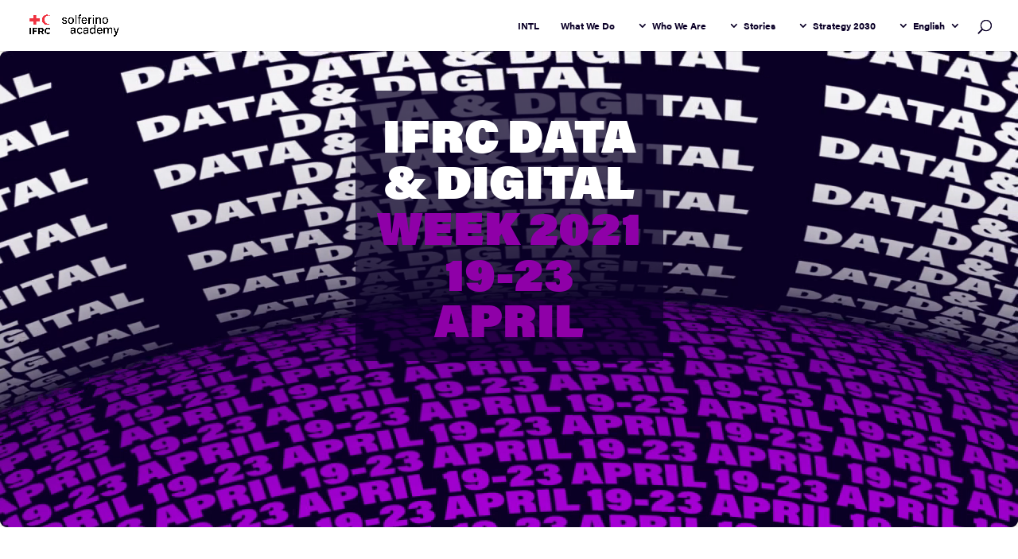

--- FILE ---
content_type: text/css; charset=utf-8
request_url: https://solferinoacademy.com/wp-content/et-cache/238682/et-core-unified-238682.min.css?ver=1764373502
body_size: 3515
content:
:root{--primary-color:#0087e8;--secondary-color:#ef3340;--accent-color:#8F00A8;--background-color:#f7f5f0;--font-family:acumin-pro,acumin-pro-wide,adelle-sans-arabic,Helvetica,sans-serif;--font-family-heading:acumin-pro-wide,adelle-sans-arabic,Helvetica,sans-serif;--border-radius:18px;--border-radius-small:9px;--transition:all 0.5s}body{font-family:var(--font-family);color-scheme:light}a,abbr,acronym,address,applet,b,big,blockquote,center,cite,code,dd,del,dfn,div,dl,dt,em,fieldset,font,form,html,i,iframe,img,ins,kbd,label,legend,li,object,ol,p,pre,q,s,samp,small,span,strike,strong,sub,sup,tt,u,ul,var{font-family:inherit}h1,h2,h3,h4,h5,h6{font-family:var(--font-family-heading);text-wrap:balance;padding-top:0.81em;padding-bottom:0.36em;max-inline-size:90ch}@media only screen and (max-width:768px){p,a,h2,h3,h4,h5{line-height:1.4}}a{position:relative}a:hover{color:#42D6B8;text-shadow:2px 2px 3px rgba(255,255,255,0.1)}a::before{content:'';position:absolute;width:100%;height:1px;border-radius:4px;background-color:#8F00A8;bottom:0;left:0;transform-origin:right;transform:scaleX(0);transition:transform 0.3s ease-in-out}a:hover::before{transform-origin:left;transform:scaleX(1)}.logo_container a,.logo_container a:hover{color:inherit!important;position:static!important}.logo_container a::before,.logo_container a:hover::before{content:none!important}#top-menu a,#top-menu a:hover,.et_mobile_menu a,.et_mobile_menu a:hover{color:inherit!important;position:static!important}#top-menu a::before,#top-menu a:hover::before,.et_mobile_menu a::before,.et_mobile_menu a:hover::before{content:none!important}#wpadminbar a,#wpadminbar a:hover{color:inherit!important;position:static!important}#wpadminbar a::before,#wpadminbar a:hover::before{content:none!important}#main-content{background-color:var(--background-color)}.et_pb_section{position:relative;background-color:transparent}sup,sub{font-size:0.6em;vertical-align:super;bottom:0}.et_pb_image_container{margin:-20px -20px 10px}.et_pb_post .entry-featured-image-url{margin-bottom:0px}.pagination .alignleft a,.pagination .alignright a{color:#ffffff;background:#5508D3;border:2px solid #5508D3;padding:.7em 1.3em;border-radius:50px;text-transform:capitalize;transition:all 0.3s ease-in-out}.wp-element-caption{text-wrap:balance;line-height:1.4em}.pagination .alignleft a:hover,.pagination .alignright a:hover{background:transparent;color:#5508D3;border:2px solid #5508D3;transition:all 0.3s ease-in-out}.wp-pagenavi a,.wp-pagenavi span{color:#000000;background:#f1f3f5;font-size:1em!important;line-height:1em;font-weight:bold!important;padding:0.45em 0.9em!important;border-radius:100px;border:none;transition:all .5s}.wp-pagenavi span.current{color:#ffffff!important;background:#5508D3!important;border-radius:100px;padding:0.45em 1.0em!important}.wp-pagenavi a:hover{color:#ffffff!important;background:#5508D3!important}.wp-pagenavi .pages{background:none}.wp-pagenavi{border-top:none;text-align:center}.et_pb_posts_nav .nav-previous a,.et_pb_posts_nav .nav-next a{color:#ffffff;background:#5508D3;border:2px solid #ffffff;padding:.7em 1.3em;border-radius:50px;transition:all 0.3s ease-in-out}.et_pb_posts_nav .nav-previous a:hover,.et_pb_posts_nav .nav-next a:hover{color:#5508D3;background:#ffffff;border:2px solid #5508D3;transition:all 0.3s ease-in-out}html[dir="rtl"] .et_pb_button[data-icon]:after{content:attr(data-icon);font-family:'ETmodules';display:inline-block;margin-left:0.5em;margin-right:0;position:relative;top:0.05em;float:none;vertical-align:middle;direction:ltr}html[dir="rtl"] .et_pb_button{text-align:right!important;white-space:nowrap;display:inline-flex;align-items:center;justify-content:flex-end}.language-reminder-inline{text-align:left;font-family:'IBM Plex Sans',sans-serif;color:white;font-size:15px;text-transform:normal;letter-spacing:0.03em;margin:1em 0}.language-links-inline{display:inline;padding:0;margin-left:8px;list-style:none}.language-links-inline li{display:inline;margin:0 8px}.language-links-inline a{color:white;text-decoration:underline;font-weight:500;transition:color 0.2s ease}.language-links-inline a:hover{color:#06D6A0}#jp-relatedposts .jp-relatedposts-items-visual .jp-relatedposts-post img.jp-relatedposts-post-img{border-radius:9px}.m-a-box-content{padding-left:0px}.nf-form-content{padding:0px!important;margin:0 auto}.nf-form-content .list-select-wrap .nf-field-element>div,.nf-form-content input:not([type=button]),.nf-form-content textarea{border-radius:30px!important}.nf-form-content,#commentform{padding:0;margin:0 auto}.nf-form-content label{font-size:18px;line-height:20px;font-family:var(--font-family-heading);font-weight:bold}.nf-form-content button,.nf-form-content input[type=button],.nf-form-content input[type=submit]{background:var(--primary-color);border:0;color:#fff;transition:var(--transition);border-radius:30px;padding:0 1.5em}.nf-form-content input[type=submit]:hover{background-color:var(--secondary-color)}.nf-form-content .list-select-wrap .nf-field-element>div,.nf-form-content input:not([type=button]),.nf-form-content textarea{border:0;border-radius:30px}.nf-error .ninja-forms-field{border-color:var(--secondary-color);transition:var(--transition);border-radius:16px}.nf-field-description,.nf-response-msg{font-size:14px;max-inline-size:50ch;text-wrap:balance}.nf-fu-progress{height:6px!important;margin-bottom:20px;margin-top:20px}.nf-response-msg{margin-bottom:2em}.nf-form-content .label-above .nf-field-label,.nf-form-content .label-below .nf-field-label,.nf-form-content .label-hidden .nf-field-label{margin:1em 0;padding:0}.nf-breadcrumbs li a{background:#1B9AAA;color:#F8FFE5;transition:all 0.5s;border-radius:9px;padding:4px 14px;box-shadow:rgba(99,99,99,0.2) 0px 2px 8px}.nf-breadcrumbs li a:hover{background:#c4c4c4;color:#1B9AAA;box-shadow:rgba(99,99,99,0.4) 0px 4px 8px}.nf-breadcrumbs li.active a{background:#06D6A0;color:#F8FFE5;cursor:default;border-radius:9px}.nf-progress-container{width:100%;height:6px;border:1px solid #ccc}.nf-progress{width:100%;height:4px;background:linear-gradient(90deg,#06D6A0 0%,#1B9AAA 100%);border:none;padding-left:1em}.nf-field-label .nf-label-span,.nf-field-label label{font-weight:400;font-size:calc(12px + 0.4vw)}.nf-form-content input[type="button"],.nf-form-content input[type="submit"]{box-shadow:rgba(99,99,99,0.2) 0px 2px 8px}.nf-form-content input[type="button"]{background:#1B9AAA;padding:6px 14px 8px}.nf-form-content input[type="button"]:hover,.nf-form-content input[type="submit"]:hover{box-shadow:rgba(99,99,99,0.4) 0px 4px 8px}.nf-form-content input[type="submit"]{background:#06D6A0;color:#F8FFE5;font-weight:700;letter-spacing:0.04em;font-size:1em}.nf-error.field-wrap .nf-field-element:after{background:#ef3340;border-radius:30px;border:1px solid #fff;top:3px;right:3px;bottom:1px;height:44px;width:45px;line-height:47px}.nf-form-content hr.ninja-forms-field{margin-top:3em}.form-question-number{font-size:14px;color:#999}a.star{width:clamp(20px,4vw,40px);height:clamp(20px,5vw,40px);background:none;margin:1em 0.25em 0 0;position:relative}a.star:after{content:'\f006';font-family:"FontAwesome";position:absolute;top:0;left:0;font-size:clamp(20px,4vw,40px);line-height:1;color:#25ce98}a.star:hover:after,a.star.fullStar:after{content:'\f005';color:#25ce98}.comment-reply-title{display:none}.nf-response-msg{font-size:1.2em}input.text,input.title,input[type=email],input[type=password],input[type=tel],input[type=text],select,textarea{padding:14px;border-radius:30px}:root :where(.wp-element-button,.wp-block-button__link){background-color:#32373c;border-width:0;color:#fff;font-family:inherit;font-size:16px;line-height:inherit;padding:calc(1em + 2px) calc(2em + 2px);text-decoration:none;font-weight:normal;margin-top:0.75em}button{font-family:inherit;background-color:var(--accent-color);border:1px solid var(--accent-color);border-radius:30px;padding:9px;color:#fff;font-weight:700}button:hover{background:#c4c4c4;color:rgb(106.75,106.75,106.75);transition:all .5s}input[type=email]{font-size:16px}.nav li li{line-height:1.75em}.et_pb_testimonial,.et_pb_section_video_bg,.mejs-container{border-radius:var(--border-radius-small)}body.homepage-custom .pa-inline-buttons .et_pb_button_module_wrapper{display:inline-block}body.homepage-custom .pa-inline-buttons{text-align:center}body.homepage-custom .et-blog-css-grid>div{display:grid;grid-gap:0.81em;grid-template-columns:repeat(auto-fit,minmax(min(10em,100%),1fr));grid-auto-flow:row}body.homepage-custom .header-logo{margin-bottom:2em}body.homepage-custom .et_pb_module_header{margin-bottom:0.36em}body.homepage-custom .et_pb_fullwidth_header .header-image{text-align:left;margin-top:1em;margin-bottom:1em}@media only screen and (max-width:767px){body.homepage-custom .et_pb_text_1,body.homepage-custom .et_pb_text_2{line-height:1.6em}}#left-area ul,.entry-content ul,.et-l--body ul,.et-l--footer ul,.et-l--header ul{line-height:1.6em}#left-area ol,.entry-content ol,.et-l--body ol,.et-l--footer ol,.et-l--header ol{line-height:1.6em}body.homepage-custom table:not(.variations){border:0;margin:0 0 15px;text-align:left;width:100%}body.homepage-custom thead{display:none}body.homepage-custom tr td{border-bottom:1px solid #ffffff;padding:1em;font-size:13px;line-height:1.5em;color:#484c4f}